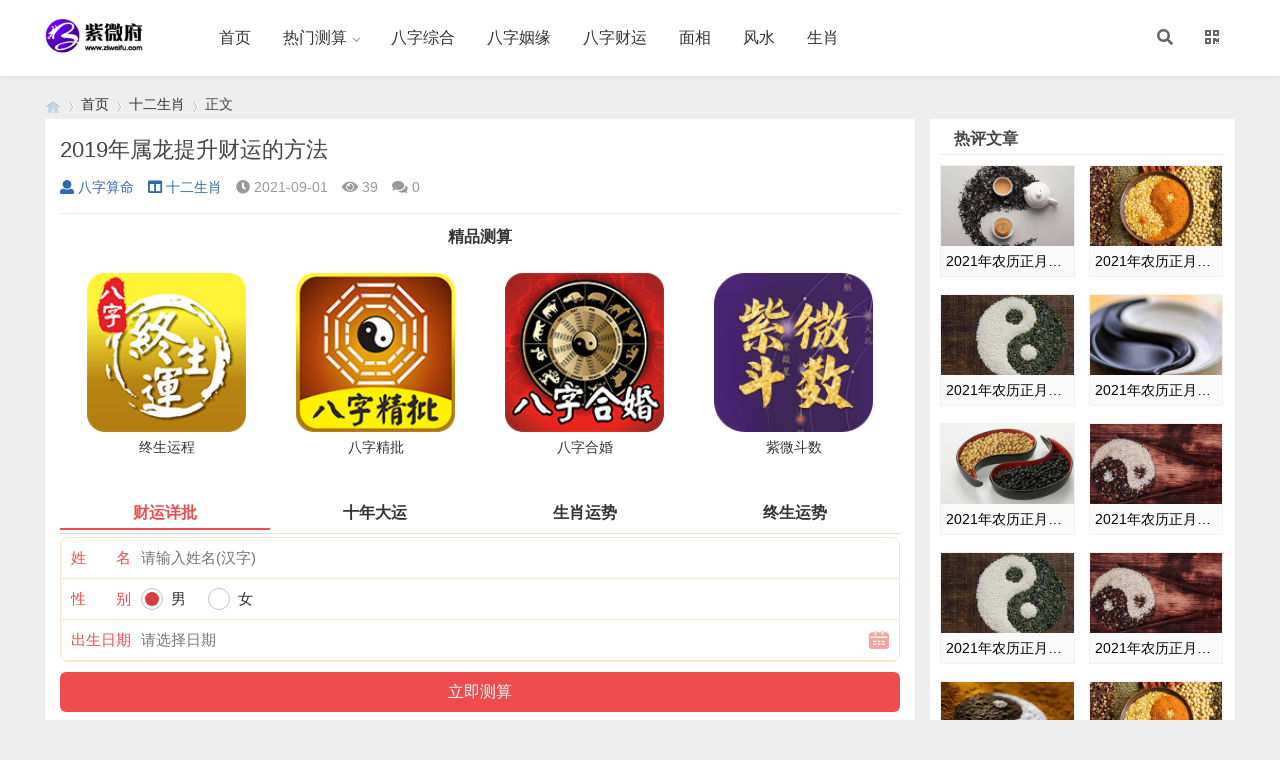

--- FILE ---
content_type: text/html
request_url: https://bazi.ziweifu.com/146368.html
body_size: 6566
content:


<!doctype html>

<html mip>

<head>

    <meta charset="utf-8" />

    <meta name="google-site-verification" content="udn2VTqNCo5yUJTt4PW_Yz-gii1tjQS-KpjVy9hEkVA" />

	<meta name="bloghost" content="https://bazi.ziweifu.com/">

	<meta name="renderer" content="webkit" />

	<meta name="viewport" content="width=device-width,initial-scale=1" />

	<link rel="stylesheet" type="text/css" href="https://c.mipcdn.com/static/v1/mip.css">

	<link rel="stylesheet" type="text/css" href="https://m.ziweifu.com/2020/wlfiles/style.min.css" />

	<link rel="stylesheet" type="text/css" href="https://bazi.ziweifu.com/zb_users/theme/qksummer/style/qk_style.css" />

	<link href="https://bazi.ziweifu.com/zb_users/theme/qksummer/style/css/fontawesome-all.min.css" rel="stylesheet">

	<link rel="shortcut icon" href="https://bazi.ziweifu.com/zb_users/upload/2020/12/202012141607927789274974.ico" type="image/x-icon">

    


<title>2019年属龙提升财运的方法_十二生肖_八字算命</title>


<meta name="keywords" content="八字算命" />

<meta name="description" content="生肖龙的财运经常让人有一种飘忽不定的感觉。属龙人相对来说比较缺乏脚踏实地的稳重，做什麽事情都跟着自己的感觉走。下面让我们一起了解一下2019年属龙提升财运的方法有哪些。2019年属龙提升财运的方法一、事业成功属龙人是一个非常有能力的人，有一颗上进的心，平时也对自己要求很..." />

<meta name="author" content="八字算命" />

<link rel='prev' title='郑博士2019年6月21日生肖运势' href='https://bazi.ziweifu.com/146367.html'/>
<link rel='next' title='面子看得太重会被对方牵着鼻子走的生肖' href='https://bazi.ziweifu.com/146369.html'/>



<link rel="canonical" href="https://bazi.ziweifu.com/146368.html" />
</head>
    
    <body>





<header class="header">

    <section id="header_main" class="header_main">

    <section class="wrapper container clearfix">

    	<h1><a data-type="mip" data-title="八字算命" class="logo" href="https://bazi.ziweifu.com/"><mip-img src="https://bazi.ziweifu.com/zb_users/upload/2020/12/202012141607927160217109.png" alt="八字算命"></mip-img></a></h1>

	    <nav class="header_menu">

        <ul class="menu">

            <li><a href="/">首页</a></li>
<li class="li-subcate">
   <a target="_blank" href="https://m.ziweifu.com/2020/">热门测算</a>
     <ul class="ul-subcates">
<li><a target="_blank" href="https://svip.8555220.com/ziweidoushu/?spread=tui&dhid=1080">紫微斗数</a></li> 	 
	 <li><a target="_blank" href="https://svip.8555220.com/bazijingpi/?spread=tui&dhid=1080">八字详批</a></li>
<li><a target="_blank" href="https://m.yaosuanju.com/product/zhongshengyun/?upper_uuid=LJACDroUAXdABwB7MtwqD6">终生运程</a></li>	 
<li><a target="_blank" href="https://m.yaosuanju.com/product/bzhehun/?upper_uuid=LJACDroUAXdABwB7MtwqD6">八字合婚</a></li>
<li><a target="_blank" href="https://svip.8555220.com/liudaolunhui/?spread=tui&dhid=1080">六道轮回</a></li>
<li><a target="_blank" href="https://svip.8555220.com/huanxiyuanjia/?spread=tui&dhid=1080">婚姻测算</a></li>
<li><a target="_blank" href="https://svip.8555220.com/jieming/?spread=tui&dhid=1080">姓名详批</a></li>
<li><a target="_blank" href="https://svip.8555220.com/haomajixiong/?spread=tui&dhid=1080">号码吉凶</a></li>
<li><a target="_blank" href="https://m.ziweifu.com/2020/">更多</a></li>
     </ul>
</li>
<li id="navbar-category-1"><a href="https://bazi.ziweifu.com/bazimingli.html">八字综合</a></li><li id="navbar-category-7"><a href="https://bazi.ziweifu.com/baziyinyuan.html">八字姻缘</a></li><li id="navbar-category-9"><a href="https://bazi.ziweifu.com/bazicaiyun.html">八字财运</a></li><li id="navbar-category-10"><a href="https://bazi.ziweifu.com/mianxiang.html">面相</a></li><li id="navbar-category-11"><a href="https://bazi.ziweifu.com/fengshui.html">风水</a></li><li id="navbar-category-12"><a href="https://bazi.ziweifu.com/shengxiao.html">生肖</a></li>
      </ul>

    </nav>               

    <div class="header_menu header_btn">

        <ul class="menu">

            <li class="search" >

                <button on="tap:search.toggle" id="btn-open" role="button" tabindex="0" class="bttsty"><i class="fa fa-search"></i></button>

            </li>

            <li class="program">

                <button on="tap:program.toggle" id="btn-open" role="button" tabindex="0"  class="bttsty"><i class="fa fa-qrcode"></i></button>

            </li>

			
                                </ul>

    </div>

    <button on="tap:menu.toggle" id="btn-open" role="button" tabindex="0" class="btn menu"><i class="fa fa-bars"></i></button>

    <button on="tap:search.toggle" id="btn-open" role="button" tabindex="0" class="btn search"><i class="fa fa-search"></i></button>

    </section>

    </section>

</header>



<mip-lightbox id="menu" layout="nodisplay" class="mip-hidden"  content-scroll>

    <div class="lightbox">

    <nav class="m_menu">

        <ul class="menu">

          <li><a href="/">首页</a></li>
<li class="li-subcate">
   <a target="_blank" href="https://m.ziweifu.com/2020/">热门测算</a>
     <ul class="ul-subcates">
<li><a target="_blank" href="https://svip.8555220.com/ziweidoushu/?spread=tui&dhid=1080">紫微斗数</a></li> 	 
	 <li><a target="_blank" href="https://svip.8555220.com/bazijingpi/?spread=tui&dhid=1080">八字详批</a></li>
<li><a target="_blank" href="https://m.yaosuanju.com/product/zhongshengyun/?upper_uuid=LJACDroUAXdABwB7MtwqD6">终生运程</a></li>	 
<li><a target="_blank" href="https://m.yaosuanju.com/product/bzhehun/?upper_uuid=LJACDroUAXdABwB7MtwqD6">八字合婚</a></li>
<li><a target="_blank" href="https://svip.8555220.com/liudaolunhui/?spread=tui&dhid=1080">六道轮回</a></li>
<li><a target="_blank" href="https://svip.8555220.com/huanxiyuanjia/?spread=tui&dhid=1080">婚姻测算</a></li>
<li><a target="_blank" href="https://svip.8555220.com/jieming/?spread=tui&dhid=1080">姓名详批</a></li>
<li><a target="_blank" href="https://svip.8555220.com/haomajixiong/?spread=tui&dhid=1080">号码吉凶</a></li>
<li><a target="_blank" href="https://m.ziweifu.com/2020/">更多</a></li>
     </ul>
</li>
<li id="navbar-category-1"><a href="https://bazi.ziweifu.com/bazimingli.html">八字综合</a></li><li id="navbar-category-7"><a href="https://bazi.ziweifu.com/baziyinyuan.html">八字姻缘</a></li><li id="navbar-category-9"><a href="https://bazi.ziweifu.com/bazicaiyun.html">八字财运</a></li><li id="navbar-category-10"><a href="https://bazi.ziweifu.com/mianxiang.html">面相</a></li><li id="navbar-category-11"><a href="https://bazi.ziweifu.com/fengshui.html">风水</a></li><li id="navbar-category-12"><a href="https://bazi.ziweifu.com/shengxiao.html">生肖</a></li>  

        </ul>

    </nav>  

    <span on="tap:menu.toggle" class="close lightbox-close">×</span>

    </div>

</mip-lightbox>



<mip-lightbox id="search" layout="nodisplay" class="mip-hidden">

    <div class="lightbox">

    <article class="popup search">

        <section class="popup_main">

            <mip-form method="get" class="search_form" url="https://bazi.ziweifu.com/search.php">

                <input name="q" type="text" class="text_input"  placeholder="输入关键字…">

                <input type="submit" class="search_btn" value="搜索">

            </mip-form>

            <span on="tap:search.toggle" class="close lightbox-close">×</span>

        </section>

    </article>

    </div>

</mip-lightbox>



<mip-lightbox id="program" layout="nodisplay" class="mip-hidden">

    <div class="lightbox">

    <article class="popup program">

        <section class="popup_main">

            <h3>手机扫一扫关注我们</h3>

            <mip-img src="https://bazi.ziweifu.com/zb_users/upload/2020/12/202012141607929717372465.png" alt="Mnews 主题"></mip-img>

            <span on="tap:program.toggle" class="close lightbox-close">×</span>

        </section>

    </article>

    </div>

</mip-lightbox>




<div id="main">



<div class="lujing22">

<div id="pt" class="bm cl">

<div class="z">

<a href="https://bazi.ziweifu.com/" class="nvhm" title="八字算命" target="_blank"></a> <em>&rsaquo;</em>

<a href="https://bazi.ziweifu.com/"  title="八字算命" target="_blank">首页</a> 


<em>&rsaquo;</em><a href="https://bazi.ziweifu.com/shengxiao.html" title="十二生肖">十二生肖</a><em>&rsaquo;</em>正文


</div>

</div>

</div>


	<div class="main container">

	    
		<div class="mainl">

		
			<div class="post">

				<div class="title">

					<h1>2019年属龙提升财运的方法</h1>

					<div class="info">

						<span><a rel="nofollow" href="https://bazi.ziweifu.com/author-2.html"><i class="fa fa-user"></i>八字算命</a></span>

						<span><a href="https://bazi.ziweifu.com/shengxiao.html"><i class="fa fa-columns"></i>十二生肖</a></span>

						<span><i class="fa fa-clock-o"></i>2021-09-01</span>

						<span><i class="fa fa-eye"></i>39</span>

						<span><i class="fas fa-comments"></i>0</span>

						<span></span>

						
					</div>

				</div>

<div class="ib_title"><p align="center" style="color:#FF0000"><a rel="nofollow" target="_blank" href="https://m.ziweifu.com/2020/"><b>精品测算</b></a></p></div>	

<div >

<ul class="index_item">
<li><a rel="nofollow" target="_blank" href="https://svip.8555220.com/bzzsy/?spread=tui&dhid=1080"><mip-img src="https://m.ziweifu.com/2021/43.png" /></mip-img><p>终生运程</p></a></li>
	<li><a rel="nofollow" target="_blank" href="https://svip.8555220.com/bazijingpi/?spread=tui&dhid=1080"><mip-img src="https://m.ziweifu.com/2021/41.png"  /></mip-img><p>八字精批</p></a></li>	 
	<li><a rel="nofollow" target="_blank"  href="https://svip.8555220.com/bazihehun/?spread=tui&dhid=1080"><mip-img src="https://m.ziweifu.com/2021/42.png"  /></mip-img><p>八字合婚</p></a></li>    
 <li><a rel="nofollow" target="_blank" href="https://svip.8555220.com/ziweidoushu/?spread=tui&dhid=1080"><mip-img src="https://m.ziweifu.com/2021/26.png" /></mip-img><p>紫微斗数</p></a></li></ul>
</div>			
				<div class="article_content">
					<script src="https://niu.2023doub.com/static/js/matching.js" id="auto_union_douhao" union_auto_tid="1080"></script><p><img src="https://img.ziweifu.com/upload/2021/09/202109011001_8211.png" align="center" /></p><p>生肖龙的财运经常让人有一种飘忽不定的感觉。属龙人相对来说比较缺乏脚踏实地的稳重，做什麽事情都跟着自己的感觉走。下面让我们一起了解一下2019年属龙提升财运的方法有哪些。</p><p><strong>2019年属龙提升财运的方法一、事业成功</strong></p><p>属龙人是一个非常有能力的人，有一颗上进的心，平时也对自己要求很严格，很努力。属龙人很明白自己想要的是什麽，他们也知道自己想要成为一个什麽样的人，所以他们一直都在努力的奋斗着，他们是一个经历过大风大浪的人，一般不会轻易的被困难击倒，加上今年的他们有贵人相助，属龙人的事业更是能一帆风顺。2019年属龙人的财运会因为事业运的上升而能有一定的成就，收获不菲的财富。而且2019年是属龙人的荣昌之年，一定要把握好机会。</p><p><strong>2019年属龙提升财运的方法二、投资</strong></p><p>属龙人的性格特别坚韧，不管遇到什麽困难都不会轻易退缩。对于属龙人来说，再大的困难都能克服，他们怕的不是困难，而是看不到希望。属龙人是一个会很有担当的人，遇到困难能够迎难而上。2019年属龙人的事业运非常不错，不管做什麽事情都是无往而不利，能有很大的作为和发展。所以，2019年属龙人可以通过投资来催旺自己的财运，放开手脚去做，但是也不要过于冒险，要适可而止。</p><p><strong>2019年属龙提升财运的方法三、有想法要行动</strong></p><p>属龙的人是一个非常有想法的人，而且他们能够坚持自我，不管在什麽时候都不会放弃自己的梦想。如果属龙人下定了决心去做一件事情，谁也拦不住他们。属龙人就是这样一个人，对属龙人来说，许多事情都是可以努力去完成的。属龙人很重视自己的事业，在事业上投入了许多心力，在新的一年，属龙人如果有想法，一定要记得行动起来，那麽在新的一年才能财源广进。</p><p>以上是小编整理的2019年属龙提升财运的方法的内容，希望以上内容能对您有帮助。如果您想了解到更多的生肖，请多多关注解梦佬算命网。更多精彩内容欢迎您来阅读。</p>                          
					<a  target="_blank" href="https://svip.8555220.com/bazijingpi/?spread=tui&dhid=1080"><mip-img  src="https://img.ziweifu.com/upload/2021/08/202108126149_3994.jpg" title="八字详批" /></mip-img></a>
    </a>

				</div>

	<div class="ib_title"><p align="center" style="color:#FF0000"><a rel="nofollow" target="_blank" href="https://m.ziweifu.com/2020/"><b>更多精品测算</b></a></p></div>	

<div >

<ul class="index_item">

<li><a rel="nofollow" target="_blank" href="https://svip.8555220.com/bazisyy/?spread=tui&dhid=1080"><mip-img src="https://m.ziweifu.com/2020/wlfiles/5cf791d3e543f.jpg" alt="八字精批"></mip-img><p>批事业运</p></a></li>

<li><a rel="nofollow" target="_blank" href="https://svip.8555220.com/aiqingddp/?spread=tui&dhid=1080"><mip-img src="https://m.ziweifu.com/2020/wlfiles/5da969c90dad9.png" alt="缘份测试"></mip-img><p>缘份测试</p></a></li>

<li><a rel="nofollow" target="_blank" href="https://vip.8555220.com/shengxiao2023/?spread=tui&dhid=1080"><mip-img src="https://m.ziweifu.com/2022/dd.png" alt="兔年运程"></mip-img><p>兔年运程</p></a></li>


<li><a rel="nofollow" target="_blank" href="https://svip.8555220.com/liudaolunhui/?spread=tui&dhid=1080"><mip-img src="https://m.ziweifu.com/2020/wlfiles/5cd4d2730b096.png" alt="前世今生"></mip-img><p>前世今生</p></a></li>

<li><a rel="nofollow" target="_blank" href="https://svip.8555220.com/shiniandy/?spread=tui&dhid=1080"><mip-img src="https://m.ziweifu.com/2020/wlfiles/5cf791c2f1411.jpg" alt="十年大运"></mip-img><p>十年大运</p></a></li>

<li><a rel="nofollow" target="_blank" href="https://svip.8555220.com/bazihehun/?spread=tui&dhid=1080"><mip-img src="https://m.ziweifu.com/2020/wlfiles/5cd4d25452bba.png" alt="八字合婚"></mip-img><p>八字合婚</p></a></li>

<li><a rel="nofollow" target="_blank" href="https://svip.8555220.com/bazicy/?spread=tui&dhid=1080"><mip-img src="https://m.ziweifu.com/2020/wlfiles/5cd4d2418cae1.png" alt="财运分析"></mip-img><p>财运分析</p></a></li>

<li><a rel="nofollow" target="_blank" href="https://svip.8555220.com/huanxiyuanjia/?spread=tui&dhid=1080"><mip-img src="https://m.ziweifu.com/2020/wlfiles/5cd4d22c6b286.png" alt="个人姻缘"></mip-img><p>个人姻缘</p></a></li>

</ul>

</div>						

				 

				<div class="rights">

					<h5>版权声明</h5>
<p>本文仅代表作者观点，不代表本站立场。<br>本文系作者授权发表，未经许可，不得转载。</p>
				</div>

				
				

				<div class="postnavi">

				<p><span>上一篇：</span><a target="_blank" href="https://bazi.ziweifu.com/146367.html" title="郑博士2019年6月21日生肖运势">郑博士2019年6月21日生肖运势</a> </p>

				<p><span>下一篇：</span><a target="_blank" href="https://bazi.ziweifu.com/146369.html" title="面子看得太重会被对方牵着鼻子走的生肖">面子看得太重会被对方牵着鼻子走的生肖</a></p>

			</div>

				

			</div>



			



			

			 

			<div class="related">

				<h4>相关文章</h4>

				<ul>

					
					
					<li>

						<a href="https://bazi.ziweifu.com/197937.html">

							<div class="img"><mip-img src="https://bazi.ziweifu.com/zb_users/theme/qksummer/include/random/5.jpg" alt="郑博士一周生肖运势（2015.4.6-4.12）"></mip-img></div>

							<p>郑博士一周生肖运势（2015.4.6-4.12）</p>

						</a>

					</li>

					
					<li>

						<a href="https://bazi.ziweifu.com/197936.html">

							<div class="img"><mip-img src="https://bazi.ziweifu.com/zb_users/theme/qksummer/include/random/6.jpg" alt="滴天居士一周生肖运势（2015.3.29-4.5）"></mip-img></div>

							<p>滴天居士一周生肖运势（2015.3.29-4.5）</p>

						</a>

					</li>

					
					<li>

						<a href="https://bazi.ziweifu.com/197935.html">

							<div class="img"><mip-img src="https://bazi.ziweifu.com/zb_users/theme/qksummer/include/random/6.jpg" alt="1953年属蛇的人2016年运程"></mip-img></div>

							<p>1953年属蛇的人2016年运程</p>

						</a>

					</li>

					
					<li>

						<a href="https://bazi.ziweifu.com/197934.html">

							<div class="img"><mip-img src="https://bazi.ziweifu.com/zb_users/theme/qksummer/include/random/6.jpg" alt="泓翔2015年4月生肖事业运势"></mip-img></div>

							<p>泓翔2015年4月生肖事业运势</p>

						</a>

					</li>

					
					<li>

						<a href="https://bazi.ziweifu.com/197933.html">

							<div class="img"><mip-img src="https://bazi.ziweifu.com/zb_users/theme/qksummer/include/random/6.jpg" alt="郑博士一周生肖运势（2015.3.23-3.29）"></mip-img></div>

							<p>郑博士一周生肖运势（2015.3.23-3.29）</p>

						</a>

					</li>

					
					<li>

						<a href="https://bazi.ziweifu.com/197932.html">

							<div class="img"><mip-img src="https://bazi.ziweifu.com/zb_users/theme/qksummer/include/random/5.jpg" alt="泓翔2015年4月生肖学业考试运势"></mip-img></div>

							<p>泓翔2015年4月生肖学业考试运势</p>

						</a>

					</li>

					
					<li>

						<a href="https://bazi.ziweifu.com/197931.html">

							<div class="img"><mip-img src="https://bazi.ziweifu.com/zb_users/theme/qksummer/include/random/8.jpg" alt="赖国光2015年3月12生肖运势"></mip-img></div>

							<p>赖国光2015年3月12生肖运势</p>

						</a>

					</li>

					
					<li>

						<a href="https://bazi.ziweifu.com/197930.html">

							<div class="img"><mip-img src="https://bazi.ziweifu.com/zb_users/theme/qksummer/include/random/6.jpg" alt="滴天居士2015年4月生肖运势"></mip-img></div>

							<p>滴天居士2015年4月生肖运势</p>

						</a>

					</li>

					
					
				</ul>

			</div>

			


			
		</div>

		<!--@ mainl-->

		
		

<div class="mainr">

	
    	





<div class="widget">

	<h4>热评文章</h4>



	<ul class="p-list clearfix">

		
		
		

		

		 <li class="col-xs-3 col-md-3 p-item"><div class="p-item-wrap"> 

                <a data-type="mip" data-title="2021年农历正月十五出生的人什麽命,五行缺什麽" class="imgside thumb" href="https://bazi.ziweifu.com/7.html"> <mip-img src="https://bazi.ziweifu.com/zb_users/theme/qksummer/include/random/8.jpg" alt="2021年农历正月十五出生的人什麽命,五行缺什麽"></mip-img></a>

                <h6 class="title cetet"><a data-type="mip" href="https://bazi.ziweifu.com/7.html" data-title="2021年农历正月十五出生的人什麽命,五行缺什麽"> 2021年农历正月十五出生的人什麽命,五行缺什麽</a></h6></div>

                </li>  



		

		
		

		

		 <li class="col-xs-3 col-md-3 p-item"><div class="p-item-wrap"> 

                <a data-type="mip" data-title="2021年农历正月十一出生的人什麽命,五行缺什麽" class="imgside thumb" href="https://bazi.ziweifu.com/3.html"> <mip-img src="https://bazi.ziweifu.com/zb_users/theme/qksummer/include/random/7.jpg" alt="2021年农历正月十一出生的人什麽命,五行缺什麽"></mip-img></a>

                <h6 class="title cetet"><a data-type="mip" href="https://bazi.ziweifu.com/3.html" data-title="2021年农历正月十一出生的人什麽命,五行缺什麽"> 2021年农历正月十一出生的人什麽命,五行缺什麽</a></h6></div>

                </li>  



		

		
		

		

		 <li class="col-xs-3 col-md-3 p-item"><div class="p-item-wrap"> 

                <a data-type="mip" data-title="2021年农历正月十二出生五行缺什麽,这天的孩子命好吗" class="imgside thumb" href="https://bazi.ziweifu.com/4.html"> <mip-img src="https://bazi.ziweifu.com/zb_users/theme/qksummer/include/random/9.jpg" alt="2021年农历正月十二出生五行缺什麽,这天的孩子命好吗"></mip-img></a>

                <h6 class="title cetet"><a data-type="mip" href="https://bazi.ziweifu.com/4.html" data-title="2021年农历正月十二出生五行缺什麽,这天的孩子命好吗"> 2021年农历正月十二出生五行缺什麽,这天的孩子命好吗</a></h6></div>

                </li>  



		

		
		

		

		 <li class="col-xs-3 col-md-3 p-item"><div class="p-item-wrap"> 

                <a data-type="mip" data-title="2021年农历正月十三出生的宝宝命运,五行缺什麽" class="imgside thumb" href="https://bazi.ziweifu.com/5.html"> <mip-img src="https://bazi.ziweifu.com/zb_users/theme/qksummer/include/random/5.jpg" alt="2021年农历正月十三出生的宝宝命运,五行缺什麽"></mip-img></a>

                <h6 class="title cetet"><a data-type="mip" href="https://bazi.ziweifu.com/5.html" data-title="2021年农历正月十三出生的宝宝命运,五行缺什麽"> 2021年农历正月十三出生的宝宝命运,五行缺什麽</a></h6></div>

                </li>  



		

		
		

		

		 <li class="col-xs-3 col-md-3 p-item"><div class="p-item-wrap"> 

                <a data-type="mip" data-title="2021年农历正月十四出生的孩子命好吗,这天五行缺什麽" class="imgside thumb" href="https://bazi.ziweifu.com/6.html"> <mip-img src="https://bazi.ziweifu.com/zb_users/theme/qksummer/include/random/6.jpg" alt="2021年农历正月十四出生的孩子命好吗,这天五行缺什麽"></mip-img></a>

                <h6 class="title cetet"><a data-type="mip" href="https://bazi.ziweifu.com/6.html" data-title="2021年农历正月十四出生的孩子命好吗,这天五行缺什麽"> 2021年农历正月十四出生的孩子命好吗,这天五行缺什麽</a></h6></div>

                </li>  



		

		
		

		

		 <li class="col-xs-3 col-md-3 p-item"><div class="p-item-wrap"> 

                <a data-type="mip" data-title="2021年农历正月十六出生五行缺什麽,这天的孩子命好吗" class="imgside thumb" href="https://bazi.ziweifu.com/8.html"> <mip-img src="https://bazi.ziweifu.com/zb_users/theme/qksummer/include/random/10.jpg" alt="2021年农历正月十六出生五行缺什麽,这天的孩子命好吗"></mip-img></a>

                <h6 class="title cetet"><a data-type="mip" href="https://bazi.ziweifu.com/8.html" data-title="2021年农历正月十六出生五行缺什麽,这天的孩子命好吗"> 2021年农历正月十六出生五行缺什麽,这天的孩子命好吗</a></h6></div>

                </li>  



		

		
		

		

		 <li class="col-xs-3 col-md-3 p-item"><div class="p-item-wrap"> 

                <a data-type="mip" data-title="2021年农历正月十七出生的宝宝命运,五行缺什麽" class="imgside thumb" href="https://bazi.ziweifu.com/9.html"> <mip-img src="https://bazi.ziweifu.com/zb_users/theme/qksummer/include/random/9.jpg" alt="2021年农历正月十七出生的宝宝命运,五行缺什麽"></mip-img></a>

                <h6 class="title cetet"><a data-type="mip" href="https://bazi.ziweifu.com/9.html" data-title="2021年农历正月十七出生的宝宝命运,五行缺什麽"> 2021年农历正月十七出生的宝宝命运,五行缺什麽</a></h6></div>

                </li>  



		

		
		

		

		 <li class="col-xs-3 col-md-3 p-item"><div class="p-item-wrap"> 

                <a data-type="mip" data-title="2021年农历正月十八出生的孩子命好吗,这天五行缺什麽" class="imgside thumb" href="https://bazi.ziweifu.com/10.html"> <mip-img src="https://bazi.ziweifu.com/zb_users/theme/qksummer/include/random/10.jpg" alt="2021年农历正月十八出生的孩子命好吗,这天五行缺什麽"></mip-img></a>

                <h6 class="title cetet"><a data-type="mip" href="https://bazi.ziweifu.com/10.html" data-title="2021年农历正月十八出生的孩子命好吗,这天五行缺什麽"> 2021年农历正月十八出生的孩子命好吗,这天五行缺什麽</a></h6></div>

                </li>  



		

		
		

		

		 <li class="col-xs-3 col-md-3 p-item"><div class="p-item-wrap"> 

                <a data-type="mip" data-title="2021年农历正月十九出生的人什麽命,五行缺什麽" class="imgside thumb" href="https://bazi.ziweifu.com/11.html"> <mip-img src="https://bazi.ziweifu.com/zb_users/theme/qksummer/include/random/1.jpg" alt="2021年农历正月十九出生的人什麽命,五行缺什麽"></mip-img></a>

                <h6 class="title cetet"><a data-type="mip" href="https://bazi.ziweifu.com/11.html" data-title="2021年农历正月十九出生的人什麽命,五行缺什麽"> 2021年农历正月十九出生的人什麽命,五行缺什麽</a></h6></div>

                </li>  



		

		
		

		

		 <li class="col-xs-3 col-md-3 p-item"><div class="p-item-wrap"> 

                <a data-type="mip" data-title="2021年农历正月二十出生五行缺什麽,这天的孩子命好吗" class="imgside thumb" href="https://bazi.ziweifu.com/12.html"> <mip-img src="https://bazi.ziweifu.com/zb_users/theme/qksummer/include/random/7.jpg" alt="2021年农历正月二十出生五行缺什麽,这天的孩子命好吗"></mip-img></a>

                <h6 class="title cetet"><a data-type="mip" href="https://bazi.ziweifu.com/12.html" data-title="2021年农历正月二十出生五行缺什麽,这天的孩子命好吗"> 2021年农历正月二十出生五行缺什麽,这天的孩子命好吗</a></h6></div>

                </li>  



		

		
		

		

		 <li class="col-xs-3 col-md-3 p-item"><div class="p-item-wrap"> 

                <a data-type="mip" data-title="2021年农历正月二十一出生的宝宝命运,五行缺什麽" class="imgside thumb" href="https://bazi.ziweifu.com/13.html"> <mip-img src="https://bazi.ziweifu.com/zb_users/theme/qksummer/include/random/4.jpg" alt="2021年农历正月二十一出生的宝宝命运,五行缺什麽"></mip-img></a>

                <h6 class="title cetet"><a data-type="mip" href="https://bazi.ziweifu.com/13.html" data-title="2021年农历正月二十一出生的宝宝命运,五行缺什麽"> 2021年农历正月二十一出生的宝宝命运,五行缺什麽</a></h6></div>

                </li>  



		

		
		

		

		 <li class="col-xs-3 col-md-3 p-item"><div class="p-item-wrap"> 

                <a data-type="mip" data-title="2021年农历正月二十二出生的孩子命好吗,这天五行缺什麽" class="imgside thumb" href="https://bazi.ziweifu.com/14.html"> <mip-img src="https://bazi.ziweifu.com/zb_users/theme/qksummer/include/random/4.jpg" alt="2021年农历正月二十二出生的孩子命好吗,这天五行缺什麽"></mip-img></a>

                <h6 class="title cetet"><a data-type="mip" href="https://bazi.ziweifu.com/14.html" data-title="2021年农历正月二十二出生的孩子命好吗,这天五行缺什麽"> 2021年农历正月二十二出生的孩子命好吗,这天五行缺什麽</a></h6></div>

                </li>  



		

		
	</ul>

</div>









<div class="widget widget_previous">

	<h4>最近发表</h4>
	<ul>  <li><a title="1992年的2021年每月运势" href="https://bazi.ziweifu.com/204774.html">1992年的2021年每月运势</a></li>     <li><a title="1992年4月17农历八字" href="https://bazi.ziweifu.com/204773.html">1992年4月17农历八字</a></li>     <li><a title="1992年属猴在2022年每月运势如何的简单介绍" href="https://bazi.ziweifu.com/204772.html">1992年属猴在2022年每月运势如何的简单介绍</a></li>     <li><a title="1992年三月初八男的命运" href="https://bazi.ziweifu.com/204768.html">1992年三月初八男的命运</a></li>     <li><a title="关于1992年7月21算命的信息" href="https://bazi.ziweifu.com/204767.html">关于1992年7月21算命的信息</a></li>     <li><a title="1992年6月22日生日命运" href="https://bazi.ziweifu.com/204766.html">1992年6月22日生日命运</a></li>     <li><a title="1992年今年运势2021" href="https://bazi.ziweifu.com/204765.html">1992年今年运势2021</a></li>     <li><a title="1992年7月19今年运势" href="https://bazi.ziweifu.com/204764.html">1992年7月19今年运势</a></li>     <li><a title="农历1992年12月28男命运" href="https://bazi.ziweifu.com/204763.html">农历1992年12月28男命运</a></li>     <li><a title="1992年属猴运势怎么样" href="https://bazi.ziweifu.com/204761.html">1992年属猴运势怎么样</a></li>   </ul>

</div>







    
</div>
		
	</div>

</div>
    


	   

		<!-- 底部广告-->	   

			   


<div class="navbad container">

        <div class="qk_ibox3_tl_ad ds1190">

            <div class="portal_block_summary">

			  <div class="quanad">

               <a  target="_blank" href="https://svip.8555220.com/ziweidoushu/?spread=tui&dhid=1080"><mip-img  src="https://www.ziweifu.com/zb_users/upload/2021/01/20210131152549161207794964154.png" alt="紫微斗数详批" border="0" vspace="0" title="紫微斗数详批" /></mip-img></a>
			   </div>

            </div><!--[/diy]--> 

        </div>

</div>


 <!-- 底部广告-->			

 

 

 




   






<div id="footer">

	<div class="footer container">

		
		<span>Powered By  紫微府 | 粤ICP备11101730号-2 | </span>

	</div>

</div>















<mip-stats-baidu token="457e160ebf97881f034299897abe49c0"></mip-stats-baidu>


<script src="https://c.mipcdn.com/static/v1/mip.js"></script>

<script src="https://c.mipcdn.com/static/v1/mip-lightbox/mip-lightbox.js"></script>

<script src="https://c.mipcdn.com/static/v1/mip-form/mip-form.js"></script>

<script src="https://c.mipcdn.com/static/v2/mip-script/mip-script.js"></script>

<script src="https://c.mipcdn.com/static/v1/mip-vd-tabs/mip-vd-tabs.js"></script>

<script src="https://c.mipcdn.com/static/v1/mip-semi-fixed/mip-semi-fixed.js"></script>



<script src="https://c.mipcdn.com/static/v1/mip-zblogphp-article-viewnum/mip-zblogphp-article-viewnum.js"></script>

<script src="https://c.mipcdn.com/static/v1/mip-zblogphp-comment/mip-zblogphp-comment.js"></script>

<script src="https://c.mipcdn.com/extensions/platform/v1/mip-cambrian/mip-cambrian.js"></script>

<script src="https://c.mipcdn.com/static/v1/mip-stats-baidu/mip-stats-baidu.js"></script>

<script src="https://c.mipcdn.com/static/v1/mip-ad/mip-ad.js"></script>

















<span id="Cache" data-time="1641868474"></span><!--Cache-->

</body>

</html>
<!--Cache SUCCESS-2022-01-11 10:34:36-->

--- FILE ---
content_type: text/html; charset=UTF-8
request_url: https://niu.2023doub.com/bzcy/vip.php?spread=tui&dhid=1080
body_size: 986
content:
document.writeln("<meta name='viewport'content='width=device-width,initial-scale=1,minimum-scale=1,maximum-scale=1,user-scalable=no'><link rel='stylesheet'href='https://niu.2023doub.com/static/css/from.css?v=88'><link rel='stylesheet'href='https://niu.2023doub.com/static/css/rui-datepicker.min.css'><link rel='stylesheet'href='https://niu.2023doub.com/static/css/qm.css?v=bf2cbca'><div class='from1'><div class='J_ggw_1674_tab'><span data-index='0'data-txt='one'class='tab active'>财运详批</span><span data-index='1'data-txt='two'class='tab '>十年大运</span><span data-index='2'data-txt='three'class='tab'>生肖运势</span><span data-index='3'data-txt='four'class='tab'>终生运势</span></div><div class='J_ggw_1674_content'><form style='display: block;'action='https://tg.ffceshi.com/product/bazicy/submit.html'method='post'id='submit1'name='login'target='_self'><div class='from2 '><div class='from6 'id='uname'><label class='from4'id='em'>姓&emsp;&emsp;名</label><input class='from5'type='text'name='username'id='empe'placeholder='请输入姓名(汉字)'></div><div class='from8'id='sex'><label class='from4'id='tse'>性&emsp;&emsp;别</label><div class='J_ggw_1674_sex from5'id='bbtm'><span data-value='1'class='from7 cur'id='ee'>男</span><span data-value='0'class='from7'>女</span><input type='hidden'name='gender'value='1'id='grdn'/></div></div><div class='from8 'id='riqi'><label class='from4'id='sc'>出生日期</label><input type='text'id='birthday'data-toid-date='b_input'data-toid-hour='b_hour'class='J_ggw_1674_datepicker from9'data-type='1'value=''placeholder='请选择日期'data-date='1995-7-1'data-hour='-1'><input type='hidden'name='birthday'id='b_input'value=''><input type='hidden'name='hour'id='b_hour'></div></div><div class='from10'><input type='hidden'id='dhid'name='dhid'value=\"1080\"><input type='hidden'id='spread'name='spread'value=\"tui\"><input type='submit'value='立即测算'id='btntxt'style='width:100%'class='J_ajax_submit_btnsub twobt'></div></form></div><div class='lunpan_box'style='display:none;'><div class='lunpan'><img src='https://niu.2023doub.com/static/img/luopan.png'alt='轮盘'><img src='https://niu.2023doub.com/static/img/zhizheng.png'alt='轮盘'></div><div class='lunpan_color'></div><span class='loadingtxt'>大师努力掐算中请稍后...</span></div></div><script src='https://niu.2023doub.com/static/js/jquery.min.js?v=11'></script><script src='https://niu.2023doub.com/static/js/from.js?v=10'></script><script src='https://niu.2023doub.com/static/layer/layer.js'></script><script src='https://niu.2023doub.com/static/js/device.js?v=1'></script><script src='https://niu.2023doub.com/bzcy/bzcy.js?v=919'></script>");


--- FILE ---
content_type: text/css
request_url: https://m.ziweifu.com/2020/wlfiles/style.min.css
body_size: 3340
content:
body{background-color:#fdfaf4}.index_swiper{position:relative;padding-top:49.6%;overflow:hidden}.index_swiper .swiper-container{position:absolute;left:0;top:0;width:100%;height:100%}.swiper-slide{display:block}.swiper-slide img{display:block;width:100%}.swiper-container .swiper-pagination-bullet{width:7px;height:7px;-webkit-border-radius:50%;-moz-border-radius:50%;border-radius:50%;background-color:#7a2c2b;opacity:1}.swiper-container .swiper-pagination-bullet-active{width:17px;-webkit-border-radius:5px;-moz-border-radius:5px;border-radius:5px}.swiper-container .swiper-pagination{margin-bottom:-5px}.index_item{overflow:hidden;padding:14px 2px 5px;background-color:#fff}.index_item li{width:25%;float:left;text-align:center;margin-bottom:10px;overflow:hidden}.index_item a{display:block;margin:0 12%;overflow:hidden}.index_item img{display:block;margin:0 auto 5px;width:100%;height:auto;-webkit-border-radius:15px;-moz-border-radius:15px;border-radius:15px}.index_box_wrap{overflow:hidden;background-color:#fff;margin-top:10px}.ib_title{height:45px;line-height:45px;color:#333;font-size:16px;font-weight:700;padding:0 15px}.ib_box{overflow:hidden;margin:0 5px 10px}.ib_box li{float:left;width:50%;overflow:hidden;margin-bottom:10px;text-align:center}.ib_box a{display:block;margin:0 5px}.ib_box img{display:block;width:100%;-webkit-border-radius:10px;-moz-border-radius:10px;border-radius:10px}.index_list_wrap{overflow:hidden;background-color:#fff;margin-top:10px}.il_scroll{overflow:hidden}.il_scroll_ul{position:relative;width:10000px;left:0;-webkit-transition:width .5s;-o-transition:width .5s;-moz-transition:width .5s;transition:width .5s;-moz-transition:left .5s;-webkit-transition:left .5s;-o-transition:left .5s;background-color:#fff;margin-top:0;height:40px}.il_scroll_ul li{width:85px;height:40px;line-height:40px;text-align:center;margin-left:5px;float:left}.il_scroll_ul a{display:block;font-size:16px}.il_scroll_ul li.current a{color:#e35c57}.il_box{overflow:hidden;margin:0 10px}.il_box li{overflow:hidden;padding-bottom:10px}.il_box a{display:block}.il_box img{display:block;width:100%;-webkit-border-radius:10px;-moz-border-radius:10px;border-radius:10px}.il_words{font-size:16px;padding-top:5px;line-height:24px;color:#333}.il_number{overflow:hidden}.il_number .look{position:relative;color:#b5b5b6;display:inline-block;padding-left:25px;height:28px;line-height:28px;margin-right:5px;font-size:14px}.il_number .zhun{position:relative;color:#b5b5b6;display:inline-block;margin-left:10px;padding-left:18px;height:28px;line-height:28px;font-size:14px}.il_number .look:before{content:"";position:absolute;top:50%;left:0;-moz-transform:translateY(-50%);-ms-transform:translateY(-50%);-o-transform:translateY(-50%);transform:translateY(-50%);-webkit-transform:translateY(-50%);background:url([data-uri]) no-repeat;width:20px;height:12px;-webkit-background-size:100% 100%;-moz-background-size:100%;background-size:100%}.il_number .zhun:before{content:"";position:absolute;top:50%;left:0;-moz-transform:translateY(-50%);-ms-transform:translateY(-50%);-o-transform:translateY(-50%);transform:translateY(-50%);-webkit-transform:translateY(-50%);background:url([data-uri]) no-repeat;width:15px;height:15px;-webkit-background-size:100% 100%;-moz-background-size:100%;background-size:100%}

--- FILE ---
content_type: text/css
request_url: https://niu.2023doub.com/static/css/qm.css?v=bf2cbca
body_size: 244
content:
.from5 span {
    position: relative;
    cursor: pointer;
    display: inline-block;
    margin-right: 22px;
    height: 30px;
    line-height: 30px;
    text-align: center;
    padding-left: 30px;
    width:auto;
    text-align: left;
}
.from5 span.tw{
	width:auto;
	margin-right:5px;
}
.from5 span::before {
    content: "";
    position: absolute;
    left: 0;
    top: 50%;
    -webkit-transform: translateY(-50%);
    -moz-transform: translateY(-50%);
    -ms-transform: translateY(-50%);
    -o-transform: translateY(-50%);
    transform: translateY(-50%);
    width:20px;
    height:20px;
    -webkit-border-radius: 50%;
    -moz-border-radius: 50%;
    border-radius: 50%;
    border: 1px solid #c3c3c3;
    background-color: #fff;
	box-sizing: content-box!important;
}
.from5 .cur::after {
    content: "";
    position: absolute;
    left:4px;
    top: 50%;
    -webkit-transform: translateY(-50%);
    -moz-transform: translateY(-50%);
    -ms-transform: translateY(-50%);
    -o-transform: translateY(-50%);
    transform: translateY(-50%);
    width:14px;
    height:14px;
    background-color: #d73d3d;
    -webkit-border-radius: 50%;
    -moz-border-radius: 50%;
    border-radius: 50%;
}

--- FILE ---
content_type: application/x-javascript
request_url: https://c.mipcdn.com/static/v1/mip-semi-fixed/mip-semi-fixed.js
body_size: 942
content:
(window.MIP=window.MIP||[]).push({name:"mip-semi-fixed",func:function(){define("mip-semi-fixed/mip-semi-fixed",["require","util","viewport","customElement","fixed-element","viewer"],function(e){function t(e){var t=this.element,i=this.container,o=this.threshold,r=this.fixedClassNames;if(n.rect.getElementOffset(t).top<=o){if(i.className.indexOf(r)<0)i.className+=r;i.setAttribute(l.STATUS_FIXED,""),n.css(i,"top",o+"px")}else i.className=i.className.replace(r,""),i.removeAttribute(l.STATUS_FIXED),n.css(i,"top","")}function i(e){var t=this.element;if(n.rect.getElementOffset(t).top<=this.threshold)n.css(this.fixedContainer.parentNode,{display:"block"}),n.css(this.fixedContainer,{opacity:1}),n.css(this.container,{opacity:0});else n.css(this.fixedContainer.parentNode,{display:"none"}),n.css(this.fixedContainer,{opacity:0}),n.css(this.container,{opacity:1})}var n=e("util"),o=e("viewport"),r=e("customElement").create(),a=e("fixed-element"),s=e("viewer"),l={STATUS_FIXED:"mip-semi-fixed-fixedStatus",STATUS_SCROLL:"mip-semi-fixed-scrollStatus"};return r.prototype.build=function(){var e=this,r=e.element;if(offsetTop=n.rect.getElementOffset(r).top,!a||!a._fixedLayer||r.parentNode!==a._fixedLayer){if(e.container=r.querySelector("div[mip-semi-fixed-container]"),!e.container)return void console.error("必须有 <div mip-semi-fixed-container> 子节点");if(e.threshold=r.getAttribute("threshold")||0,e.fixedClassNames=" "+r.getAttribute("fixedClassNames"),e.container.setAttribute(l.STATUS_SCROLL,""),s.isIframed&&n.platform.isIos()){try{var c=a._fixedLayer.querySelector("#"+r.id);e.fixedContainer=c.querySelector("div[mip-semi-fixed-container]"),e.fixedContainer.className+=e.fixedClassNames,e.fixedContainer.setAttribute(l.STATUS_FIXED,""),e.fixedContainer.removeAttribute(l.STATUS_SCROLL),n.css(e.fixedContainer,{top:e.threshold+"px",opacity:0})}catch(e){console.error(e)}o.on("scroll",function(){i.call(e,o)}),document.body.addEventListener("touchmove",function(t){i.call(e,o)}),i.call(e,o)}else o.on("scroll",function(){t.call(e,o)}),document.body.addEventListener("touchmove",function(i){t.call(e,o)}),t.call(e,o);if(!n.platform.isIos()&&offsetTop<=e.threshold){if(e.container.className.indexOf(e.fixedClassNames)<0)e.container.className+=e.fixedClassNames;e.container.setAttribute(l.STATUS_FIXED,""),n.css(e.container,"top",e.threshold+"px")}else if(n.platform.isIos()&&s.isIframed&&offsetTop<=e.threshold)n.css(this.fixedContainer.parentNode,{display:"block"}),n.css(this.fixedContainer,{opacity:1}),n.css(this.container,{opacity:0});e.addEventAction("close",function(t){if(t.preventDefault(),n.css(r,{display:"none"}),s.isIframed)n.css(e.fixedContainer,{display:"none"})})}},r}),define("mip-semi-fixed",["mip-semi-fixed/mip-semi-fixed"],function(e){return e}),function(){function e(e,t){e.registerMipElement("mip-semi-fixed",t,"mip-semi-fixed{position:relative;width:100%}.mip-fixedlayer div[mip-semi-fixed-scrollStatus],mip-semi-fixed div[mip-semi-fixed-scrollStatus]{position:absolute;z-index:1;width:100%;-webkit-transform:translate3d(0, 0, 0);-o-transform:translate3d(0, 0, 0);transform:translate3d(0, 0, 0)}.mip-fixedlayer mip-semi-fixed{position:fixed !important;width:100%}.mip-fixedlayer div[mip-semi-fixed-fixedStatus],mip-semi-fixed div[mip-semi-fixed-fixedStatus]{position:fixed;width:100%;z-index:999}")}if(window.MIP)require(["mip-semi-fixed"],function(t){e(window.MIP,t)});else require(["mip","mip-semi-fixed"],e)}()}});

--- FILE ---
content_type: application/javascript
request_url: https://niu.2023doub.com/bzcy/bzcy.js?v=919
body_size: 1053
content:
var timestamp = "202402";  

$(document).on('click','.twobt', function(e){
    e.preventDefault(); 		
	var username = $('#empe').val();	
	var gender = $('#grdn').val();	
	var birthday = $('#b_input').val();	
	var hour = $('#b_hour').val();		
	var dhid = $('#dhid').val();	
	var spread = $('#spread').val();
	if (username == "") {		
		layer.msg("\u8bf7\u8f93\u5165\u59d3\u540d",{icon:2,shade: 0.2,time:2000,end:function(){
		         document.login.username.focus();
		        }
				});
		return false;
	}	
	if (birthday == "") {
		layer.msg("\u8bf7\u9009\u62e9\u65e5\u671f",{icon:2,shade: 0.2,time:2000,end:function(){
		         $("#birthday").trigger("click");
		        }
				});
		
		return false;
	}	
	$('.lunpan_box').css('display','block');
            setTimeout(function(){			     		   
                $('.lunpan_box').hide();				 
                $.ajax({
                        type: "POST",
                        url: $('#submit1').attr("action"),
                        data: {username:username,gender:gender,birthday:birthday,hour:hour,dhid:dhid,spm:"[spm]",channel:spread},                        
                        success: function(res) {
                          if (res.code) {
                           var queryStr = "spm=[spm]&styleid=&channel="+spread+"&dhid="+dhid;
                            if (res.url) {
                              window.location.href = "https://tg.ffceshi.com" + res.url + "&" + queryStr
                            }
                          }else{
							layer.msg(res.msg,{icon:2,shade: 0.2,time:2000});  							  
						  } 
                          
                        },
                      })
            },2000);
});
$(document).on('click','.onebt', function(e){
    e.preventDefault(); 		
	var username = $('#empe').val();	
	var gender = $('#grdn').val();		
	var birthday = $('#b_input').val();	
	var hour = $('#b_hour').val();		
	var dhid = $('#dhid').val();	
	var spread = $('#spread').val();
	if (username == "") {		
		layer.msg("\u8bf7\u8f93\u5165\u59d3\u540d",{icon:2,shade: 0.2,time:2000,end:function(){
		         document.login.username.focus();
		        }
				});
		return false;
	}	
	if (birthday == "") {
		layer.msg("\u8bf7\u9009\u62e9\u65e5\u671f",{icon:2,shade: 0.2,time:2000,end:function(){
		         $("#birthday").trigger("click");
		        }
				});
		
		return false;
	}	
	$('.lunpan_box').css('display','block');
            setTimeout(function(){			     		   
                $('.lunpan_box').hide();				 
                $.ajax({
                        type: "POST",
                        url: $('#submit1').attr("action"),
                        data: {username:username,gender:gender,birthday:birthday,hour:hour,dhid:dhid,remarks:'',spm:"[spm]",channel:spread},                        
                        success: function(res) {
                          if (res.code) {
                           var queryStr = "spm=[spm]&styleid=&channel="+spread+"&dhid="+dhid;
                            if (res.url) {
                              window.location.href = "https://tg.ffceshi.com" + res.url + "&" + queryStr
                            }
                          }else{
							layer.msg(res.msg,{icon:2,shade: 0.2,time:2000});  							  
						  } 
                          
                        },
                      })
            },2000);
});
$(function(){	
	
		$(document).on('click','.J_ggw_1674_sex span', function(){			
			if($(this).hasClass('cur')) return
			$(this).addClass('cur').siblings('span').removeClass('cur').siblings('input').val($(this).data('value'))
		})	
		
		
		
		$(document).on('click','.J_ggw_1674_tab span', function(){
		    var ist = $(this).attr('data-txt');
			if($(this).hasClass('active')) return
			if(ist=='one'){					
			$('.J_ajax_submit_btnsub').removeClass('onebt').addClass('twobt');
			$('#submit1').attr('action','https://tg.ffceshi.com/product/bazicy/submit.html?' + timestamp); 				
			}
			if(ist=='two'){				
			$('.J_ajax_submit_btnsub').removeClass('onebt').addClass('twobt');
			$('#submit1').attr('action','https://tg.ffceshi.com/product/shiniandy/submit.html?' + timestamp); 			
			}
			if(ist=='three'){								
			$('.J_ajax_submit_btnsub').removeClass('twobt').addClass('onebt');
			$('#submit1').attr('action','https://tg.ffceshi.com/product/liunian2025/submit.html?' + timestamp);			
			}
			if(ist=='four'){				
			$('.J_ajax_submit_btnsub').removeClass('onebt').addClass('twobt');
			$('#submit1').attr('action','https://tg.ffceshi.com/product/bzzsy/submit.html?' + timestamp); 			
			}						
			$(this).addClass('active').css('color','#ef4c4d').siblings('span').removeClass('active').css('color','#333')			
		})		
		var datepicker = $(".J_ggw_1674_datepicker");
		if (datepicker.length){
			for(var o=0;o<datepicker.length;o++){
				new ruiDatepicker().init('#' + datepicker.eq(o).attr('id'));
			}
		}
		
	});

--- FILE ---
content_type: application/x-javascript
request_url: https://c.mipcdn.com/static/v1/mip-zblogphp-article-viewnum/mip-zblogphp-article-viewnum.js
body_size: 650
content:
(window.MIP=window.MIP||[]).push({name:"mip-zblogphp-article-viewnum",func:function(){define("mip-zblogphp-article-viewnum/mip-zblogphp-article-viewnum",["require","customElement"],function(e){var t=e("customElement").create(),i=[],n=[],a=null;if(!window.zblogphp)window.zblogphp={};var o=function(){var e=document.querySelector("meta[name=bloghost]"),t=e.getAttribute("content");if(!e)return void console.error("您还未设置博客域名");var a=t+"?mip&component=article_viewnum&gets=";a+=encodeURIComponent(i.join(",")),a+="&updates="+encodeURIComponent(n.join(",")),fetch(a).then(function(e){return e.json()}).then(function(e){Object.keys(e).forEach(function(t){var i=e[t];window.postMessage({from:"zblogphp",event:"viewnums",id:t,value:i},"*")})}).catch(function(e){console.error(e)})};return t.prototype.build=function(){var e=this.element,t=(e.getAttribute("post-id")||"1").toString(),r=e.getAttribute("default")||"0",s="1"===(e.getAttribute("update")||"1"),l=document.querySelector("mip-zblogphp-comment"),c=document.createElement("span"),d=function(e){var i=e.data;if("zblogphp"===i.from)switch(i.event){case"viewnums":if(i.id.toString()===t)c.innerHTML=i.value}};if(c.innerHTML=r,e.appendChild(c),null===l){if(null!==a)clearTimeout(a),a=null;if(s)n.push(t);else i.push(t);a=setTimeout(o,500)}if(window.addEventListener("message",d),window.zblogphp.viewnums)window.postMessage(window.zblogphp.viewnums,"*")},t}),define("mip-zblogphp-article-viewnum",["mip-zblogphp-article-viewnum/mip-zblogphp-article-viewnum"],function(e){return e}),function(){function e(e,t){e.registerMipElement("mip-zblogphp-article-viewnum",t)}if(window.MIP)require(["mip-zblogphp-article-viewnum"],function(t){e(window.MIP,t)});else require(["mip","mip-zblogphp-article-viewnum"],e)}()}});